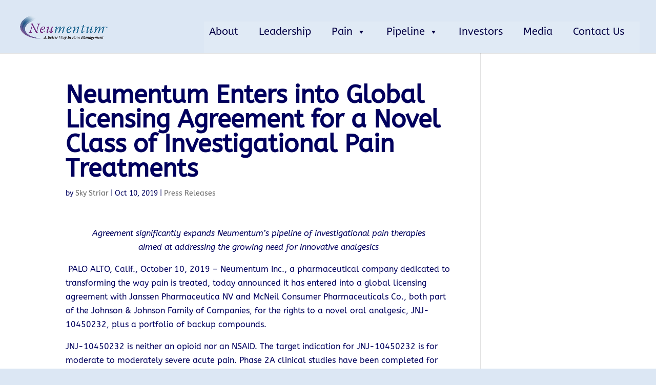

--- FILE ---
content_type: text/css
request_url: https://neumentum.com/wp-content/et-cache/global/et-divi-customizer-global.min.css?ver=1768178043
body_size: 2755
content:
body,.et_pb_column_1_2 .et_quote_content blockquote cite,.et_pb_column_1_2 .et_link_content a.et_link_main_url,.et_pb_column_1_3 .et_quote_content blockquote cite,.et_pb_column_3_8 .et_quote_content blockquote cite,.et_pb_column_1_4 .et_quote_content blockquote cite,.et_pb_blog_grid .et_quote_content blockquote cite,.et_pb_column_1_3 .et_link_content a.et_link_main_url,.et_pb_column_3_8 .et_link_content a.et_link_main_url,.et_pb_column_1_4 .et_link_content a.et_link_main_url,.et_pb_blog_grid .et_link_content a.et_link_main_url,body .et_pb_bg_layout_light .et_pb_post p,body .et_pb_bg_layout_dark .et_pb_post p{font-size:16px}.et_pb_slide_content,.et_pb_best_value{font-size:18px}body{color:#01005e}h1,h2,h3,h4,h5,h6{color:#01005e}#et_search_icon:hover,.mobile_menu_bar:before,.mobile_menu_bar:after,.et_toggle_slide_menu:after,.et-social-icon a:hover,.et_pb_sum,.et_pb_pricing li a,.et_pb_pricing_table_button,.et_overlay:before,.entry-summary p.price ins,.et_pb_member_social_links a:hover,.et_pb_widget li a:hover,.et_pb_filterable_portfolio .et_pb_portfolio_filters li a.active,.et_pb_filterable_portfolio .et_pb_portofolio_pagination ul li a.active,.et_pb_gallery .et_pb_gallery_pagination ul li a.active,.wp-pagenavi span.current,.wp-pagenavi a:hover,.nav-single a,.tagged_as a,.posted_in a{color:#64287d}.et_pb_contact_submit,.et_password_protected_form .et_submit_button,.et_pb_bg_layout_light .et_pb_newsletter_button,.comment-reply-link,.form-submit .et_pb_button,.et_pb_bg_layout_light .et_pb_promo_button,.et_pb_bg_layout_light .et_pb_more_button,.et_pb_contact p input[type="checkbox"]:checked+label i:before,.et_pb_bg_layout_light.et_pb_module.et_pb_button{color:#64287d}.footer-widget h4{color:#64287d}.et-search-form,.nav li ul,.et_mobile_menu,.footer-widget li:before,.et_pb_pricing li:before,blockquote{border-color:#64287d}.et_pb_counter_amount,.et_pb_featured_table .et_pb_pricing_heading,.et_quote_content,.et_link_content,.et_audio_content,.et_pb_post_slider.et_pb_bg_layout_dark,.et_slide_in_menu_container,.et_pb_contact p input[type="radio"]:checked+label i:before{background-color:#64287d}.container,.et_pb_row,.et_pb_slider .et_pb_container,.et_pb_fullwidth_section .et_pb_title_container,.et_pb_fullwidth_section .et_pb_title_featured_container,.et_pb_fullwidth_header:not(.et_pb_fullscreen) .et_pb_fullwidth_header_container{max-width:1920px}.et_boxed_layout #page-container,.et_boxed_layout.et_non_fixed_nav.et_transparent_nav #page-container #top-header,.et_boxed_layout.et_non_fixed_nav.et_transparent_nav #page-container #main-header,.et_fixed_nav.et_boxed_layout #page-container #top-header,.et_fixed_nav.et_boxed_layout #page-container #main-header,.et_boxed_layout #page-container .container,.et_boxed_layout #page-container .et_pb_row{max-width:2080px}a{color:#5b1d7a}#main-header,#main-header .nav li ul,.et-search-form,#main-header .et_mobile_menu{background-color:#dce7f4}#main-header .nav li ul{background-color:#1a7bf2}.nav li ul{border-color:rgba(2,79,130,0.49)}.et_secondary_nav_enabled #page-container #top-header{background-color:#64287d!important}#et-secondary-nav li ul{background-color:#64287d}.et_header_style_centered .mobile_nav .select_page,.et_header_style_split .mobile_nav .select_page,.et_nav_text_color_light #top-menu>li>a,.et_nav_text_color_dark #top-menu>li>a,#top-menu a,.et_mobile_menu li a,.et_nav_text_color_light .et_mobile_menu li a,.et_nav_text_color_dark .et_mobile_menu li a,#et_search_icon:before,.et_search_form_container input,span.et_close_search_field:after,#et-top-navigation .et-cart-info{color:#040044}.et_search_form_container input::-moz-placeholder{color:#040044}.et_search_form_container input::-webkit-input-placeholder{color:#040044}.et_search_form_container input:-ms-input-placeholder{color:#040044}#top-menu li a{font-size:13px}body.et_vertical_nav .container.et_search_form_container .et-search-form input{font-size:13px!important}#top-menu li a,.et_search_form_container input{font-weight:bold;font-style:normal;text-transform:uppercase;text-decoration:none}.et_search_form_container input::-moz-placeholder{font-weight:bold;font-style:normal;text-transform:uppercase;text-decoration:none}.et_search_form_container input::-webkit-input-placeholder{font-weight:bold;font-style:normal;text-transform:uppercase;text-decoration:none}.et_search_form_container input:-ms-input-placeholder{font-weight:bold;font-style:normal;text-transform:uppercase;text-decoration:none}#top-menu li.current-menu-ancestor>a,#top-menu li.current-menu-item>a,#top-menu li.current_page_item>a{color:#601a7c}#main-footer{background-color:rgba(208,223,241,0.98)}#footer-widgets .footer-widget a,#footer-widgets .footer-widget li a,#footer-widgets .footer-widget li a:hover{color:#0c9ed3}.footer-widget{color:#012275}#main-footer .footer-widget h4,#main-footer .widget_block h1,#main-footer .widget_block h2,#main-footer .widget_block h3,#main-footer .widget_block h4,#main-footer .widget_block h5,#main-footer .widget_block h6{color:rgba(208,223,241,0.98)}.footer-widget li:before{border-color:#64287d}#footer-widgets .footer-widget li:before{top:10.6px}.bottom-nav,.bottom-nav a,.bottom-nav li.current-menu-item a{color:#021b63}#et-footer-nav .bottom-nav li.current-menu-item a{color:#021b63}#footer-bottom{background-color:rgba(208,223,241,0.98)}#footer-info,#footer-info a{color:#002b63}#footer-bottom .et-social-icon a{font-size:16px}#footer-bottom .et-social-icon a{color:rgba(144,139,244,0.98)}body .et_pb_button{background-color:#551e8f;border-width:0px!important;border-radius:50px}body.et_pb_button_helper_class .et_pb_button,body.et_pb_button_helper_class .et_pb_module.et_pb_button{color:#ffffff}body .et_pb_bg_layout_light.et_pb_button:hover,body .et_pb_bg_layout_light .et_pb_button:hover,body .et_pb_button:hover{color:#ffffff!important;background-color:rgba(110,26,165,0.2);border-radius:50px}h1,h2,h3,h4,h5,h6,.et_quote_content blockquote p,.et_pb_slide_description .et_pb_slide_title{font-weight:bold;font-style:normal;text-transform:none;text-decoration:none;line-height:1.2em}@media only screen and (min-width:981px){.et_pb_row{padding:4% 0}.et_header_style_left #et-top-navigation,.et_header_style_split #et-top-navigation{padding:42px 0 0 0}.et_header_style_left #et-top-navigation nav>ul>li>a,.et_header_style_split #et-top-navigation nav>ul>li>a{padding-bottom:42px}.et_header_style_split .centered-inline-logo-wrap{width:83px;margin:-83px 0}.et_header_style_split .centered-inline-logo-wrap #logo{max-height:83px}.et_pb_svg_logo.et_header_style_split .centered-inline-logo-wrap #logo{height:83px}.et_header_style_centered #top-menu>li>a{padding-bottom:15px}.et_header_style_slide #et-top-navigation,.et_header_style_fullscreen #et-top-navigation{padding:33px 0 33px 0!important}.et_header_style_centered #main-header .logo_container{height:83px}#logo{max-height:80%}.et_pb_svg_logo #logo{height:80%}.et_header_style_centered.et_hide_primary_logo #main-header:not(.et-fixed-header) .logo_container,.et_header_style_centered.et_hide_fixed_logo #main-header.et-fixed-header .logo_container{height:14.94px}.et_header_style_left .et-fixed-header #et-top-navigation,.et_header_style_split .et-fixed-header #et-top-navigation{padding:35px 0 0 0}.et_header_style_left .et-fixed-header #et-top-navigation nav>ul>li>a,.et_header_style_split .et-fixed-header #et-top-navigation nav>ul>li>a{padding-bottom:35px}.et_header_style_centered header#main-header.et-fixed-header .logo_container{height:70px}.et_header_style_split #main-header.et-fixed-header .centered-inline-logo-wrap{width:70px;margin:-70px 0}.et_header_style_split .et-fixed-header .centered-inline-logo-wrap #logo{max-height:70px}.et_pb_svg_logo.et_header_style_split .et-fixed-header .centered-inline-logo-wrap #logo{height:70px}.et_header_style_slide .et-fixed-header #et-top-navigation,.et_header_style_fullscreen .et-fixed-header #et-top-navigation{padding:26px 0 26px 0!important}.et_fixed_nav #page-container .et-fixed-header#top-header{background-color:rgba(208,223,241,0.98)!important}.et_fixed_nav #page-container .et-fixed-header#top-header #et-secondary-nav li ul{background-color:rgba(208,223,241,0.98)}.et-fixed-header #top-menu li a{font-size:12px}.et-fixed-header #top-menu a,.et-fixed-header #et_search_icon:before,.et-fixed-header #et_top_search .et-search-form input,.et-fixed-header .et_search_form_container input,.et-fixed-header .et_close_search_field:after,.et-fixed-header #et-top-navigation .et-cart-info{color:#040044!important}.et-fixed-header .et_search_form_container input::-moz-placeholder{color:#040044!important}.et-fixed-header .et_search_form_container input::-webkit-input-placeholder{color:#040044!important}.et-fixed-header .et_search_form_container input:-ms-input-placeholder{color:#040044!important}.et-fixed-header #top-menu li.current-menu-ancestor>a,.et-fixed-header #top-menu li.current-menu-item>a,.et-fixed-header #top-menu li.current_page_item>a{color:#601a7c!important}.et-fixed-header#top-header a{color:#040044}}@media only screen and (min-width:2400px){.et_pb_row{padding:96px 0}.et_pb_section{padding:96px 0}.single.et_pb_pagebuilder_layout.et_full_width_page .et_post_meta_wrapper{padding-top:288px}.et_pb_fullwidth_section{padding:0}}h1,h1.et_pb_contact_main_title,.et_pb_title_container h1{font-size:50px}h2,.product .related h2,.et_pb_column_1_2 .et_quote_content blockquote p{font-size:43px}h3{font-size:36px}h4,.et_pb_circle_counter h3,.et_pb_number_counter h3,.et_pb_column_1_3 .et_pb_post h2,.et_pb_column_1_4 .et_pb_post h2,.et_pb_blog_grid h2,.et_pb_column_1_3 .et_quote_content blockquote p,.et_pb_column_3_8 .et_quote_content blockquote p,.et_pb_column_1_4 .et_quote_content blockquote p,.et_pb_blog_grid .et_quote_content blockquote p,.et_pb_column_1_3 .et_link_content h2,.et_pb_column_3_8 .et_link_content h2,.et_pb_column_1_4 .et_link_content h2,.et_pb_blog_grid .et_link_content h2,.et_pb_column_1_3 .et_audio_content h2,.et_pb_column_3_8 .et_audio_content h2,.et_pb_column_1_4 .et_audio_content h2,.et_pb_blog_grid .et_audio_content h2,.et_pb_column_3_8 .et_pb_audio_module_content h2,.et_pb_column_1_3 .et_pb_audio_module_content h2,.et_pb_gallery_grid .et_pb_gallery_item h3,.et_pb_portfolio_grid .et_pb_portfolio_item h2,.et_pb_filterable_portfolio_grid .et_pb_portfolio_item h2{font-size:30px}h5{font-size:26px}h6{font-size:23px}.et_pb_slide_description .et_pb_slide_title{font-size:76px}.et_pb_gallery_grid .et_pb_gallery_item h3,.et_pb_portfolio_grid .et_pb_portfolio_item h2,.et_pb_filterable_portfolio_grid .et_pb_portfolio_item h2,.et_pb_column_1_4 .et_pb_audio_module_content h2{font-size:26px}@media only screen and (max-width:980px){.et_pb_section{padding:65px 0}.et_pb_section.et_pb_fullwidth_section{padding:0}.et_pb_row,.et_pb_column .et_pb_row_inner{padding:150px 0}}@media only screen and (max-width:767px){h1{font-size:32px}h2,.product .related h2,.et_pb_column_1_2 .et_quote_content blockquote p{font-size:27px}h3{font-size:23px}h4,.et_pb_circle_counter h3,.et_pb_number_counter h3,.et_pb_column_1_3 .et_pb_post h2,.et_pb_column_1_4 .et_pb_post h2,.et_pb_blog_grid h2,.et_pb_column_1_3 .et_quote_content blockquote p,.et_pb_column_3_8 .et_quote_content blockquote p,.et_pb_column_1_4 .et_quote_content blockquote p,.et_pb_blog_grid .et_quote_content blockquote p,.et_pb_column_1_3 .et_link_content h2,.et_pb_column_3_8 .et_link_content h2,.et_pb_column_1_4 .et_link_content h2,.et_pb_blog_grid .et_link_content h2,.et_pb_column_1_3 .et_audio_content h2,.et_pb_column_3_8 .et_audio_content h2,.et_pb_column_1_4 .et_audio_content h2,.et_pb_blog_grid .et_audio_content h2,.et_pb_column_3_8 .et_pb_audio_module_content h2,.et_pb_column_1_3 .et_pb_audio_module_content h2,.et_pb_gallery_grid .et_pb_gallery_item h3,.et_pb_portfolio_grid .et_pb_portfolio_item h2,.et_pb_filterable_portfolio_grid .et_pb_portfolio_item h2{font-size:19px}.et_pb_slider.et_pb_module .et_pb_slides .et_pb_slide_description .et_pb_slide_title{font-size:48px}.et_pb_gallery_grid .et_pb_gallery_item h3,.et_pb_portfolio_grid .et_pb_portfolio_item h2,.et_pb_filterable_portfolio_grid .et_pb_portfolio_item h2,.et_pb_column_1_4 .et_pb_audio_module_content h2{font-size:16px}h5{font-size:16px}h6{font-size:15px}.et_pb_row,.et_pb_column .et_pb_row_inner{padding:17px 0}}	h1,h2,h3,h4,h5,h6{font-family:'ABeeZee',Helvetica,Arial,Lucida,sans-serif}body,input,textarea,select{font-family:'ABeeZee',Helvetica,Arial,Lucida,sans-serif}.et_pb_button{font-family:'ABeeZee',Helvetica,Arial,Lucida,sans-serif}#main-header,#et-top-navigation{font-family:'ABeeZee',Helvetica,Arial,Lucida,sans-serif}@media only screen and (min-width:981px){#top-menu ul.sub-menu a::before,#top-menu ul.sub-menu a::after{display:inline-block;opacity:0;-webkit-transition:-webkit-transform 0.3s,opacity 0.2s;-moz-transition:-moz-transform 0.3s,opacity 0.2s;transition:transform 0.3s,opacity 0.2s}#top-menu ul.sub-menu a::before{margin-right:10px;content:'|';-webkit-transform:translateX(20px);-moz-transform:translateX(20px);transform:translateX(20px)}#top-menu ul.sub-menu a::after{margin-left:10px;content:'|';-webkit-transform:translateX(-20px);-moz-transform:translateX(-20px);transform:translateX(-20px)}#top-menu ul.sub-menu a:hover::before,#top-menu ul.sub-menu a:hover::after,#top-menu ul.sub-menu a:focus::before,#top-menu ul.sub-menu a:focus::after{opacity:1;-webkit-transform:translateX(0px);-moz-transform:translateX(0px);transform:translateX(0px)}#top-menu .current-menu-item a::before{-webkit-transform:translateY(18px);transform:translateY(18px);opacity:1.0}#top-menu>li>a:hover:before{-webkit-transform:translateY(18px);transform:translateY(18px);opacity:1}#top-menu>li>a:before{content:'';position:absolute;top:3px;left:0;background:#64287d;width:100%;height:3px;-webkit-transform:translateY(24px);transform:translateY(24px);opacity:0;transition:0.3s ease}#top-menu .menu-item-has-children>a:first-child::after,.fullwidth-menu .menu-item-has-children>a:first-child::after,#et-secondary-nav .menu-item-has-children>a:first-child::after{display:none}#top-menu>li>a:hover{color:#64287d!important;opacity:1}}@media only screen and (min-width:981px){.nav-item-mobile-only{display:none!important}@media only screen and (min-width:768px){.three-column-grid .et_pb_grid_item{width:28.333%!important;margin:0 7.5% 7.5% 0!important}.three-column-grid .et_pb_grid_item:nth-child(3n){margin-right:0!important}.three-column-grid .et_pb_grid_item:nth-child(4n+1){clear:unset!important}}}sup{font-size:8px}h1,h2{line-height:1em}.footnotes{font-size:9px}.footnotes ol{line-height:90%}.footnotes li{line-height:100%}ul.sub-menu{width:500px!important}.mobile_menu_bar_toggle{display:none}.mega-toggle-blocks-right{background-color:#385f8e}#mega-menu-wrap-primary-menu{padding-bottom:22px}.et_pb_bg_layout_dark .et_pb_slide_description,.et_pb_fullwidth_header_0 .header-content,.et_pb_fullwidth_header_0.et_pb_fullwidth_header .header-content h1{text-shadow:none!important}.footerlinks{font-size:12px}#logo{max-height:60px}sup{font-size:11px}.et_pb_row_1.et_pb_row{padding-top:0px!important}@media only screen and (min-width:981px){.et_pb_row{padding:2% 0!important}}@media only screen and (max-width:980px){.et_pb_row{padding:4% 0!important}}.expand{font-style:italic}h1{font-size:clamp(1.25rem,4vw,3rem)!important;font-weight:bold}